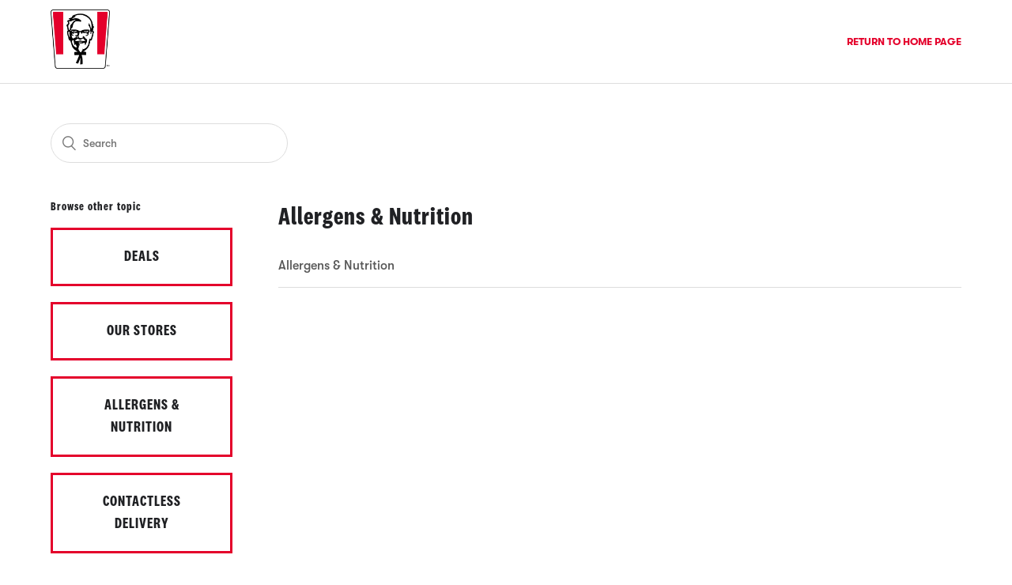

--- FILE ---
content_type: text/html; charset=utf-8
request_url: https://help.kfc.co.nz/hc/en-us/sections/360004619691-Allergens-Nutrition
body_size: 4164
content:
<!DOCTYPE html>
<html dir="ltr" lang="en-US">
<head>
  <meta charset="utf-8" />
  <!-- v26858 -->


  <title>Allergens &amp; Nutrition &ndash; KFC</title>

  <meta name="csrf-param" content="authenticity_token">
<meta name="csrf-token" content="hc:meta:server:ASlEP-wn3HYAhbVx8x9cHhzjyO9Uz7nKTlMKBIuL4VD-ceRGNMm2e43BWuUa5J_9xjoMj7GCncM7SrSAOJxgnw">

  <link rel="canonical" href="https://help.kfc.co.nz/hc/en-us/sections/360004619691-Allergens-Nutrition">
<link rel="alternate" hreflang="en-us" href="https://help.kfc.co.nz/hc/en-us/sections/360004619691-Allergens-Nutrition">
<link rel="alternate" hreflang="x-default" href="https://help.kfc.co.nz/hc/en-us/sections/360004619691-Allergens-Nutrition">

  <link rel="stylesheet" href="//static.zdassets.com/hc/assets/application-f34d73e002337ab267a13449ad9d7955.css" media="all" id="stylesheet" />
    <!-- Entypo pictograms by Daniel Bruce — www.entypo.com -->
    <link rel="stylesheet" href="//static.zdassets.com/hc/assets/theming_v1_support-e05586b61178dcde2a13a3d323525a18.css" media="all" />
  <link rel="stylesheet" type="text/css" href="/hc/theming_assets/9201371/360002493731/style.css?digest=52010079703577">

  <link rel="icon" type="image/x-icon" href="/hc/theming_assets/01HZKSVMDPW864P7QTHDCYHYY6">

    <script src="//static.zdassets.com/hc/assets/jquery-ed472032c65bb4295993684c673d706a.js"></script>
    

  <meta content="width=device-width, initial-scale=1.0" name="viewport" />

<meta property="og:title" content="KFC" />
<meta property="og:description" content="Help centre and support portal" />
<meta property="og:image" content="https://theme.zdassets.com/theme_assets/9201371/59781d2148de02a005dba51697b1fd90e219533e.png" />

<script>
	var showDeliveryMessage = true;
  var fieldWidth = {
  	"one-third": [360019343771,
  								360019343791,
  								360019292492],
  	"half": [360019343751,360019292432],
  	"two-thirds": [],
  	"adaptive": []
  }
</script>

  <script type="text/javascript" src="/hc/theming_assets/9201371/360002493731/script.js?digest=52010079703577"></script>
</head>
<body class="">
  
  
  

  <div class="header-wrapper">
<header class="header">
  <div class="logo">
    <a href="https://www.kfc.co.nz/">
      <img src="/hc/theming_assets/01HZKSVM8T7B25JM7ZAY9KY6EC" alt="KFC Help Center home page">
    </a>
  </div>
  <div class="nav-wrapper">
    <a href="/hc" id="returntohome">Return to Home Page</a>


  </div>
</header>
</div>


  <main role="main">
    <div id="pageID">360004619691</div>
<div class="container-divider"></div>
<div class="container">
  <nav class="sub-nav">
    <ol class="breadcrumbs">
  
    <li title="KFC">
      
        <a href="/hc/en-us">KFC</a>
      
    </li>
  
    <li title="General">
      
        <a href="/hc/en-us/categories/360001772751-General">General</a>
      
    </li>
  
    <li title="Allergens &amp; Nutrition">
      
        <a href="/hc/en-us/sections/360004619691-Allergens-Nutrition">Allergens &amp; Nutrition</a>
      
    </li>
  
</ol>

    <form role="search" class="search" data-search="" action="/hc/en-us/search" accept-charset="UTF-8" method="get"><input type="hidden" name="utf8" value="&#x2713;" autocomplete="off" /><input type="search" name="query" id="query" placeholder="Search" aria-label="Search" /></form>
  </nav>

  <div class="section-container">
    <section class="section-sidebar collapsible-sidebar">
      <section class="categories blocks">
        <h3 class="collapsible-sidebar-title sidenav-title">Browse other topic</h3>
        <ul class="blocks-list">
        <li class="blocks-item">
          <a href='https://www.kfc.co.nz/' class="blocks-item-link">
            <h4 class="blocks-item-title">Deals</h4>
          </a>
        </li>
        <li class="blocks-item">
          <a href='https://www.kfc.co.nz/find-a-kfc/' class="blocks-item-link">
            <h4 class="blocks-item-title">Our Stores</h4>
          </a>
        </li>
        <li class="blocks-item">
          <a href='/hc/articles/360028815991/' class="blocks-item-link">
            <h4 class="blocks-item-title">Allergens & Nutrition</h4>
          </a>
        </li>
        <li class="blocks-item">
          <a href='/hc/articles/900000672406-Contactless-Delivery' class="blocks-item-link">
            <h4 class="blocks-item-title">Contactless Delivery</h4>
          </a>
        </li>
<!--         <li class="blocks-item">
          <a href='/hc/articles/900000668503-Contactless-Drive-Thru' class="blocks-item-link">
            <h4 class="blocks-item-title">Contactless Drive Thru</h4>
          </a>
        </li> -->
        <li class="blocks-item">
          <a href='/hc/articles/900000668603-Health-Safety' class="blocks-item-link">
            <h4 class="blocks-item-title">Health & Safety</h4>
          </a>
        </li>
<!--         <li class="blocks-item">
          <a href='/hc/articles/900000668723-Our-Current-Menu' class="blocks-item-link">
            <h4 class="blocks-item-title">Our Current Menu</h4>
          </a>
        </li>
        <li class="blocks-item">
          <a href='/hc/articles/360028816031/' class="blocks-item-link">
            <h4 class="blocks-item-title">Careers</h4>
          </a>
        </li> -->
        <li class="blocks-item" id="menu-item-contactus">
          <a href='/hc/requests/new?ticket_form_id=360000425112' class="blocks-item-link">
            <h4 class="blocks-item-title">Contact Us</h4>
          </a>
        </li>
        </ul>
    </section>
    </section>
    <section class="section-content">
      <header class="page-header">
        <h1>
          Allergens &amp; Nutrition
        </h1>
        
          <div class="section-subscribe dropdown" aria-haspopup="true">
  <a class="dropdown-toggle" role="button" data-auth-action="signin" aria-selected="false" title="Opens a sign-in dialog" href="#">Follow</a>
  <span class="dropdown-menu" role="menu" aria-expanded="false">
      <a rel="nofollow" role="menuitem" aria-selected="false" data-method="post" href="/hc/en-us/sections/360004619691-Allergens-Nutrition/subscription.html?subscribe_to_grandchildren=false">New articles</a>
      <a rel="nofollow" role="menuitem" aria-selected="false" data-method="post" href="/hc/en-us/sections/360004619691-Allergens-Nutrition/subscription.html?subscribe_to_grandchildren=true">New articles and comments</a>
  </span>
</div>

        
        
      </header>

      


      
        <ul class="article-list">
          
            <li class="article-list-item ">
              
              <a href="/hc/en-us/articles/360028815991-Allergens-Nutrition" class="article-list-link">Allergens &amp; Nutrition</a>
              
            </li>
          
        </ul>
      

      

    </section>
  </div>
</div>

  </main>

  <div class="footer-wrapper">
  <footer class="footer">
    <div class="footer-inner">
  <div class="copyright">© KFC New Zealand</div>
    <ul>
      <li><a href="https://kfc.co.nz/sitemap.xml">Sitemap</a></li>
      <li><a href="https://www.kfc.co.nz/privacy-policy/">Privacy Policy</a></li>
      <li><a href="https://www.kfc.co.nz/terms-conditions/">Terms & Conditions</a></li>
      <li><a href="https://customer.kfc-listens.com/jfe/form/SV_dncy124GlAdIubk">KFC Survey</a></li>
    </ul>
    </div>
  </footer>
</div>



  <!-- / -->

  
  <script src="//static.zdassets.com/hc/assets/en-us.bbb3d4d87d0b571a9a1b.js"></script>
  

  <script type="text/javascript">
  /*

    Greetings sourcecode lurker!

    This is for internal Zendesk and legacy usage,
    we don't support or guarantee any of these values
    so please don't build stuff on top of them.

  */

  HelpCenter = {};
  HelpCenter.account = {"subdomain":"restaurantbrands","environment":"production","name":"Restaurant Brands"};
  HelpCenter.user = {"identifier":"da39a3ee5e6b4b0d3255bfef95601890afd80709","email":null,"name":"","role":"anonymous","avatar_url":"https://assets.zendesk.com/hc/assets/default_avatar.png","is_admin":false,"organizations":[],"groups":[]};
  HelpCenter.internal = {"asset_url":"//static.zdassets.com/hc/assets/","web_widget_asset_composer_url":"https://static.zdassets.com/ekr/snippet.js","current_session":{"locale":"en-us","csrf_token":"hc:hcobject:server:w2HB4xzj0hkPed1Sts6siFUIRiiAin9AemI7wmGQqYU8OWGaxA24FII9MsZfNW9rj9GCSGXHW0kPe4VG0ocoSg","shared_csrf_token":null},"usage_tracking":{"event":"section_viewed","data":"[base64]--23a2e52579d00a76abe9aad9d7bcb5139ba4bf4e","url":"https://help.kfc.co.nz/hc/activity"},"current_record_id":null,"current_record_url":null,"current_record_title":null,"current_text_direction":"ltr","current_brand_id":360002493731,"current_brand_name":"KFC New Zealand","current_brand_url":"https://kfcnz.zendesk.com","current_brand_active":true,"current_path":"/hc/en-us/sections/360004619691-Allergens-Nutrition","show_autocomplete_breadcrumbs":true,"user_info_changing_enabled":false,"has_user_profiles_enabled":false,"has_end_user_attachments":true,"user_aliases_enabled":false,"has_anonymous_kb_voting":false,"has_multi_language_help_center":true,"show_at_mentions":false,"embeddables_config":{"embeddables_web_widget":false,"embeddables_help_center_auth_enabled":false,"embeddables_connect_ipms":false},"answer_bot_subdomain":"static","gather_plan_state":"subscribed","has_article_verification":true,"has_gather":true,"has_ckeditor":false,"has_community_enabled":false,"has_community_badges":false,"has_community_post_content_tagging":false,"has_gather_content_tags":false,"has_guide_content_tags":true,"has_user_segments":true,"has_answer_bot_web_form_enabled":false,"has_garden_modals":false,"theming_cookie_key":"hc-da39a3ee5e6b4b0d3255bfef95601890afd80709-2-preview","is_preview":false,"has_search_settings_in_plan":true,"theming_api_version":1,"theming_settings":{"brand_color":"#e4002b","brand_text_color":"#FFFFFF","text_color":"#585858","link_color":"#e4002b","background_color":"#FFFFFF","heading_font":"-apple-system, BlinkMacSystemFont, 'Segoe UI', Helvetica, Arial, sans-serif","text_font":"-apple-system, BlinkMacSystemFont, 'Segoe UI', Helvetica, Arial, sans-serif","logo":"/hc/theming_assets/01HZKSVM8T7B25JM7ZAY9KY6EC","favicon":"/hc/theming_assets/01HZKSVMDPW864P7QTHDCYHYY6","background_image":"/hc/theming_assets/01HZKSVMK177TVWZVRC9TWCJNJ","homepage_background_image":"/hc/theming_assets/01HZKSVNNSYX9CRK6GZVNPKH5S","community_background_image":"/hc/theming_assets/01HZKSVNVMGB0WHM6BG847Z5SR","community_image":"/hc/theming_assets/01HZKSVP0X1ZQR9ZF4MF4R962W","search_heading":"Kia Ora, How can we help?","search_placeholder":"Search using keywords...","instant_search":true,"scoped_kb_search":true,"scoped_community_search":true,"show_notification_banner":false,"notification_banner_title":"Please Note : ","notification_banner_content":"Some FAQs may not be relevant based on the current alert level","show_homepage_alert":false,"homepage_alert_content":"  For up to date info about KFC store hours and services, please","homepage_alert_link":" https://www.kfccoupons.co.nz/store-openings/","homepage_alert_link_anchor":" visit this link ","show_requestpage_alert":false,"requestpage_alert_content":" For up to date info about KFC store hours and services, please","requestpage_alert_link":"https://www.kfccoupons.co.nz/store-openings/","requestpage_alert_link_anchor":"visit this link ","show_recent_activity":false,"show_articles_in_section":true,"show_article_author":true,"show_article_comments":true,"show_follow_article":false,"show_recently_viewed_articles":false,"show_related_articles":false,"show_article_sharing":false,"show_follow_section":true,"show_delivery_message":true,"delivery_message":"If you ordered KFC delivery via UberEats, Door Dash or Menulog, please head to their app or website to raise your complaint or place feedback. Thank you! ","show_follow_post":true,"show_post_sharing":true,"show_follow_topic":true},"has_pci_credit_card_custom_field":true,"help_center_restricted":false,"is_assuming_someone_else":false,"flash_messages":[],"user_photo_editing_enabled":true,"user_preferred_locale":"en-us","base_locale":"en-us","login_url":"https://restaurantbrands.zendesk.com/access?brand_id=360002493731\u0026return_to=https%3A%2F%2Fhelp.kfc.co.nz%2Fhc%2Fen-us%2Fsections%2F360004619691-Allergens-Nutrition","has_alternate_templates":true,"has_custom_statuses_enabled":false,"has_hc_generative_answers_setting_enabled":true,"has_generative_search_with_zgpt_enabled":false,"has_suggested_initial_questions_enabled":false,"has_guide_service_catalog":false,"has_service_catalog_search_poc":false,"has_service_catalog_itam":false,"has_csat_reverse_2_scale_in_mobile":false,"has_knowledge_navigation":false,"has_unified_navigation":false,"has_unified_navigation_eap_access":false,"has_csat_bet365_branding":false,"version":"v26858","dev_mode":false};
</script>

  
  <script src="//static.zdassets.com/hc/assets/moment-3b62525bdab669b7b17d1a9d8b5d46b4.js"></script>
  <script src="//static.zdassets.com/hc/assets/hc_enduser-d7240b6eea31e24cbd47b3b04ab3c4c3.js"></script>
  
  
</body>
</html>

--- FILE ---
content_type: text/javascript; charset=utf-8
request_url: https://help.kfc.co.nz/hc/theming_assets/9201371/360002493731/script.js?digest=52010079703577
body_size: 2226
content:
document.addEventListener('DOMContentLoaded', function() {
  function closest (element, selector) {
    if (Element.prototype.closest) {
      return element.closest(selector);
    }
    do {
      if (Element.prototype.matches && element.matches(selector)
        || Element.prototype.msMatchesSelector && element.msMatchesSelector(selector)
        || Element.prototype.webkitMatchesSelector && element.webkitMatchesSelector(selector)) {
        return element;
      }
      element = element.parentElement || element.parentNode;
    } while (element !== null && element.nodeType === 1);
    return null;
  }
  /* START BHABANA CUSTOM */

  // Get current year
  // var dt = new Date();
  // document.getElementById('year').innerText = dt.getFullYear();

  // Highlight sidebar menu item
  var pageID = document.getElementById('pageID').innerText;
  // console.log(pageID);
  if(pageID != 'homepage'){
    document.getElementById('menu-item-'+pageID).classList.add('active');
  } else {
    document.getElementById('returntohome').style.display = 'none';
  }
  
  // Handle feedback source field
  $('.request_custom_fields_360019455011').hide();
  $('.request_ticket_form_id').hide();
  // Get URL parameters
    var vars = window.location.search.substring(1).split("&");
    var pairs = {};
    for (var i = 0; i < vars.length; i++){
        var pair = vars[i].split("=");
        pairs[pair[0]] = pair[1];
    }
  
  // Handle form customisation
  if ($('body').hasClass('new-requests-page')) {
    var deliveryField = $('.request_custom_fields_360019698051');
  	var messageContainer = $('.message-container');
  	deliveryField.append(messageContainer);
  
  	var deliveryInput = deliveryField.find('input');
  	deliveryInput.on('change', function(){
      if (showDeliveryMessage === true) {
        $(this).val() === 'order_received_kfc_delivery' ?	messageContainer.show() : messageContainer.hide();
        // $(this).val() === 'order_received_kfc_delivery' ?	$('input[type="submit"]').attr('disabled', true) : $('input[type="submit"]').attr('disabled', false)
      }
  	})
    
    // var formFields = $('.form-field input')
    // formFields.each(function(){
    //   if ($(this).val()) {
    //     console.log($(this).val())
    //     $(this).parent('.form-field').addClass('js-focus')
    //   }
    //   $(this).focus(function(){
    //     console.log('focus')
    //     $(this).parent('.form-field').addClass('js-focus')
    //   })
    //   $(this).blur(function(){
    //     console.log('blur')
    //     if (!$(this).val()) {
    //       $(this).parent('.form-field').removeClass('js-focus')
    //     }
    //   })
    // })
    
  /* field width */
  Object.keys(fieldWidth).forEach(function(width){
    if (fieldWidth[width]) {
      fieldWidth[width].forEach(function(field){
        $('.request_custom_fields_' + field).addClass('width-' + width)
      })
    }
  })
  }

    // Check if URL contains 'subject' parameter and set subject field
    if (pairs.hasOwnProperty("subject")) {
        $("#request_subject").val(decodeURIComponent(pairs["subject"]));
    }
        
    // Check if URL contains 'description' parameter and set subject field
    if (pairs.hasOwnProperty("description")) {
        $("#request_description").val(decodeURIComponent(pairs["description"]));
    }      

    // Check if URL contains custom field values and set custom fields (works on text, textarea, numeric, decimal, date and checkbox)
    if (pairs.hasOwnProperty('custom_fields')) {
        var customFields = JSON.parse(decodeURIComponent(pairs['custom_fields']));
        $.each(customFields, function (fieldId, value) {
          var current = $("#request_custom_fields_" + fieldId);
          if (current.attr('type') != "checkbox") {
            current.val(value);
          } else {
            current.prop('checked', true);
          }
        });
    }

  /* END BHABANA CUSTOM */
  // social share popups
  Array.prototype.forEach.call(document.querySelectorAll('.share a'), function(anchor) {
    anchor.addEventListener('click', function(e) {
      e.preventDefault();
      window.open(this.href, '', 'height = 500, width = 500');
    });
  });

  // show form controls when the textarea receives focus or backbutton is used and value exists
  var commentContainerTextarea = document.querySelector('.comment-container textarea'),
    commentContainerFormControls = document.querySelector('.comment-form-controls, .comment-ccs');

  if (commentContainerTextarea) {
    commentContainerTextarea.addEventListener('focus', function focusCommentContainerTextarea() {
      commentContainerFormControls.style.display = 'block';
      commentContainerTextarea.removeEventListener('focus', focusCommentContainerTextarea);
    });

    if (commentContainerTextarea.value !== '') {
      commentContainerFormControls.style.display = 'block';
    }
  }

  // Expand Request comment form when Add to conversation is clicked
  var showRequestCommentContainerTrigger = document.querySelector('.request-container .comment-container .comment-show-container'),
    requestCommentFields = document.querySelectorAll('.request-container .comment-container .comment-fields'),
    requestCommentSubmit = document.querySelector('.request-container .comment-container .request-submit-comment');

  if (showRequestCommentContainerTrigger) {
    showRequestCommentContainerTrigger.addEventListener('click', function() {
      showRequestCommentContainerTrigger.style.display = 'none';
      Array.prototype.forEach.call(requestCommentFields, function(e) { e.style.display = 'block'; });
      requestCommentSubmit.style.display = 'inline-block';

      if (commentContainerTextarea) {
        commentContainerTextarea.focus();
      }
    });
  }

  // Mark as solved button
  var requestMarkAsSolvedButton = document.querySelector('.request-container .mark-as-solved:not([data-disabled])'),
    requestMarkAsSolvedCheckbox = document.querySelector('.request-container .comment-container input[type=checkbox]'),
    requestCommentSubmitButton = document.querySelector('.request-container .comment-container input[type=submit]');

  if (requestMarkAsSolvedButton) {
    requestMarkAsSolvedButton.addEventListener('click', function () {
      requestMarkAsSolvedCheckbox.setAttribute('checked', true);
      requestCommentSubmitButton.disabled = true;
      this.setAttribute('data-disabled', true);
      // Element.closest is not supported in IE11
      closest(this, 'form').submit();
    });
  }

  // Change Mark as solved text according to whether comment is filled
  var requestCommentTextarea = document.querySelector('.request-container .comment-container textarea');

  if (requestCommentTextarea) {
    requestCommentTextarea.addEventListener('input', function() {
      if (requestCommentTextarea.value === '') {
        if (requestMarkAsSolvedButton) {
          requestMarkAsSolvedButton.innerText = requestMarkAsSolvedButton.getAttribute('data-solve-translation');
        }
        requestCommentSubmitButton.disabled = true;
      } else {
        if (requestMarkAsSolvedButton) {
          requestMarkAsSolvedButton.innerText = requestMarkAsSolvedButton.getAttribute('data-solve-and-submit-translation');
        }
        requestCommentSubmitButton.disabled = false;
      }
    });
  }

  // Disable submit button if textarea is empty
  if (requestCommentTextarea && requestCommentTextarea.value === '') {
    requestCommentSubmitButton.disabled = true;
  }

  // Submit requests filter form in the request list page
  Array.prototype.forEach.call(document.querySelectorAll('#request-status-select, #request-organization-select'), function(el) {
    el.addEventListener('change', function(e) {
      e.stopPropagation();
      closest(this, 'form').submit();
    });
  });

  function toggleNavigation(toggleElement) {
    var menu = document.getElementById('user-nav');
    var isExpanded = menu.getAttribute('aria-expanded') === 'true';
    menu.setAttribute('aria-expanded', !isExpanded);
    toggleElement.setAttribute('aria-expanded', !isExpanded);
  }

//   var burgerMenu = document.querySelector('.header .icon-menu');
//   var userMenu = document.querySelector('#user-nav');

//   burgerMenu.addEventListener('click', function(e) {
//     e.stopPropagation();
//     toggleNavigation(this);
//   });

//   burgerMenu.addEventListener('keyup', function(e) {
//     if (e.keyCode === 13) { // Enter key
//       e.stopPropagation();
//       toggleNavigation(this);
//     }
//   });

  // userMenu.addEventListener('keyup', function(e) {
  //   if (e.keyCode === 27) { // Escape key
  //     e.stopPropagation();
  //     this.setAttribute('aria-expanded', false);
  //     burgerMenu.setAttribute('aria-expanded', false);
  //   }
  // });

  // if (userMenu.children.length === 0) {
  //   burgerMenu.style.display = 'none';
  // }

  // Submit organization form in the request page
  var requestOrganisationSelect = document.querySelector('#request-organization select');

  if (requestOrganisationSelect) {
    requestOrganisationSelect.addEventListener('change', function() {
      closest(this, 'form').submit();
    });
  }

  // Toggles expanded aria to collapsible elements
  Array.prototype.forEach.call(document.querySelectorAll('.collapsible-nav, .collapsible-sidebar'), function(el) {
    el.addEventListener('click', function(e) {
      e.stopPropagation();
      var isExpanded = this.getAttribute('aria-expanded') === 'true';
      this.setAttribute('aria-expanded', !isExpanded);
    });
  });

  // If a section has more than 6 subsections, we collapse the list, and show a trigger to display them all
  const seeAllTrigger = document.querySelector("#see-all-sections-trigger");
  const subsectionsList = document.querySelector(".section-list");

  if (subsectionsList && subsectionsList.children.length > 6) {
    seeAllTrigger.setAttribute("aria-hidden", false);

    seeAllTrigger.addEventListener("click", function(e) {
      subsectionsList.classList.remove("section-list--collapsed");
      seeAllTrigger.parentNode.removeChild(seeAllTrigger);
    });
  }
});
